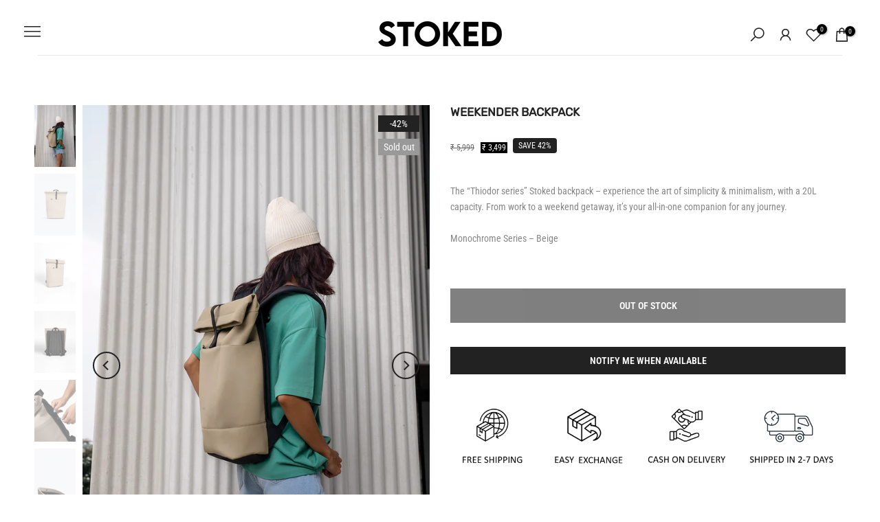

--- FILE ---
content_type: text/css
request_url: https://stoked.co.in/cdn/shop/t/18/assets/custom.css?v=55323292457107488641763623908
body_size: -269
content:
.t4s-product-form__buttons .t4s-product-form__submit{height:50.4px!important;width:655px!important;margin:20px 0}button.shopify-payment-button__button.shopify-payment-button__button--unbranded,.t4s-product-form__buttons .t4s-pr-wishlist{margin:10px 0;height:50px;width:655px!important}.t4s-product-form__buttons .t4s-quantity-wrapper{height:50px;margin:05px 0;width:680px!important}.t4s-product-form__buttons>.t4s-flex-wrap{flex-wrap:wrap!important}.t4s-product-form__buttons .shopify-payment-button{margin-top:0}.t4s-drawer-menu__close{left:290px;background-color:transparent;color:#000}li#item_mb_sea{border-bottom:1px solid}li#item_mb_acc{border-top:1px solid}div#t4s-menu-drawer{width:340px!important}.campaign-story{max-height:100%!important;overflow:visible!important;opacity:1!important}.explore-button{border:1px solid black!important}@media (max-width: 767px){.t4s-product-form__buttons .t4s-product-form__submit{height:50.4px!important;width:390px!important}button.shopify-payment-button__button.shopify-payment-button__button--unbranded,.t4s-product-form__buttons .t4s-pr-wishlist{margin:25px 0;height:50px;width:386px!important}.t4s-col-item.t4s-col-12.t4s-main-area{padding:15px}.t4s-site-nav__icon.t4s-site-nav__search{display:none}.t4s-col-item.t4s-col-12.t4s-main-area.t4s-main-collection-page.is--enabled,body.template-product{padding:unset}}
/*# sourceMappingURL=/cdn/shop/t/18/assets/custom.css.map?v=55323292457107488641763623908 */


--- FILE ---
content_type: text/javascript
request_url: https://stoked.co.in/cdn/shop/t/18/assets/lxc_parallax.js?v=13911361631325935081763623845
body_size: 112
content:
class LxcParallax extends HTMLElement{constructor(){super(),this.config=JSON.parse(this.getAttribute("config")),this.control=this.querySelector("lxc-video-controls"),this.config||(this.config={parallax:!0,scale:!1}),this.section_id=this.config.sid,this.video_dk=this.querySelector(`#video-${this.section_id} video`),this.video_mb=this.querySelector(`#video-mobile-${this.section_id} video`),this.init(),window.innerWidth<750}init(){this.config.parallax&&this.closest("section").classList.add("lxc-animate-parallax"),this.config.scale&&(this.classList.add("lxc-animate-scroll"),this.animateScroll()),this.hideOnCover()}animateScroll(){let lastscroll=window.scrollY,scale=1;window.addEventListener("scroll",()=>{let ob_pos=this.getBoundingClientRect().top;window.scrollY-lastscroll>0?(console.log("xuong"),ob_pos<=0&&(scale=Math.min(scale+.001,1.5))):(console.log("len"),scale=Math.max(scale-.001,1)),this.style.setProperty("--scale",scale),lastscroll=window.scrollY})}hideOnCover(){let nextEl=this.closest("section").nextElementSibling;this.updateControlPosition(nextEl.getBoundingClientRect().top),window.addEventListener("scroll",()=>{this.handleNextEl(this,nextEl),this.updateControlPosition(nextEl.getBoundingClientRect().top)})}handleNextEl(target,nextEl){parseFloat(nextEl.getBoundingClientRect().top)<=0?(target.style.setProperty("opacity",0),this.handleVideoWhenDisAppear(!1,window.innerWidth)):(this.handleVideoWhenDisAppear(!0,window.innerWidth),target.style.setProperty("opacity",1)),this.getBoundingClientRect().top>window.innerHeight&&this.handleVideoWhenDisAppear(!1,window.innerWidth)}handleVideoWhenDisAppear(visible,breakpoint){visible?breakpoint>767?this.video_dk?.play():this.video_mb?.play():breakpoint>767?this.video_dk?.pause():this.video_mb?.pause()}updateControlPosition(nextElPos){this.control&&(nextElPos<=0?this.control.style.opacity="0":(this.control.style.opacity="1",this.control.style.setProperty("--top",`${nextElPos-60}px`)))}}customElements.define("lxc-parallax",LxcParallax);class LxcVideoControl extends HTMLElement{constructor(){super(),this.play=this.querySelector("[data-play]"),this.sound=this.querySelector("[data-sound]"),this.parent=this.closest("lxc-parallax"),this.video_dk_id=this.dataset.id,this.video_mb_id=this.dataset.idMb,this.control_id=this.video_dk_id,this.parent&&(window.innerWidth<767&&(this.control_id=this.video_mb_id),this.play.addEventListener("click",()=>{this.play.classList.toggle("is-pause");let video=this.parent.querySelector(`#${this.control_id} video`);video.paused?video.play():video.pause()}),this.sound.addEventListener("click",()=>{this.sound.classList.toggle("is-sound");let video=this.parent.querySelector(`#${this.control_id} video`);video.muted?video.muted=!1:video.muted=!0}))}}customElements.define("lxc-video-controls",LxcVideoControl);
//# sourceMappingURL=/cdn/shop/t/18/assets/lxc_parallax.js.map?v=13911361631325935081763623845


--- FILE ---
content_type: text/javascript
request_url: https://stoked.co.in/cdn/shop/t/18/assets/custom.js?v=170003231786028262761763623817
body_size: -311
content:
jQuery_T4NT(document).ready(function($){const comingSoon=()=>{console.log("haha"),document.querySelectorAll(".t4s-product.t4s-pr-grid").forEach(card=>{const ph=JSON.parse(card.getAttribute("data-product-options")).handle;fetch(`/products/${ph}.json`).then(response=>response.json()).then(data=>data.product.template_suffix).then(suffix=>{if(suffix=="coming-soon"){console.log(suffix);var soldOutBadge=card.querySelector(".t4s-badge-soldout");soldOutBadge&&(soldOutBadge.textContent="Coming Soon")}}).catch(error=>console.error("Error fetching product data:",error))})};comingSoon(),setTimeout(()=>{comingSoon()},1e3)});
//# sourceMappingURL=/cdn/shop/t/18/assets/custom.js.map?v=170003231786028262761763623817
